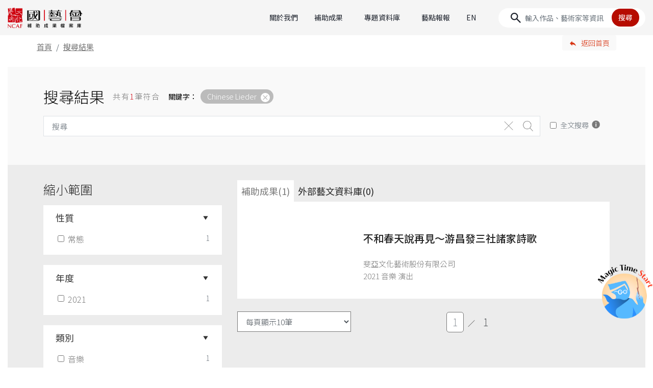

--- FILE ---
content_type: text/html;charset=UTF-8
request_url: https://archive.ncafroc.org.tw/result/search/list?resultKeyword=Chinese%20Lieder
body_size: 8759
content:



<!DOCTYPE html PUBLIC "-//W3C//DTD XHTML 1.0 Transitional//EN" "http://www.w3.org/TR/xhtml1/DTD/xhtml1-transitional.dtd">
<html xmlns="http://www.w3.org/1999/xhtml">
<head>
    <!-- Google tag (gtag.js) -->
    <script async src="https://www.googletagmanager.com/gtag/js?id=G-FR6T1B6GW5"></script>
    <script>
        window.dataLayer = window.dataLayer || [];
        function gtag(){dataLayer.push(arguments);}
        gtag('js', new Date());

        gtag('config', 'G-FR6T1B6GW5');
    </script>

    <meta http-equiv="Content-Type" content="text/html; charset=UTF-8"/>
    <title>搜尋結果｜國藝會補助成果檔案庫</title>
    <meta charset="utf-8">
    <meta name="viewport" content="width=device-width, initial-scale=1, shrink-to-fit=no">
    <meta property="og:type" content="website" />
    <link rel="icon" type="image/png" sizes="32x32" href="/images/favicon-32x32.png">
    <link rel="icon" type="image/png" sizes="16x16" href="/images/favicon-16x16.png">
    <!-- CSS  -->
    <link href="https://fonts.googleapis.com/icon?family=Material+Icons" rel="stylesheet">
    <link href="/css/bootstrap-4.1.3.min.css" type="text/css" rel="stylesheet" />
    <link href="/css/result-custom.css" type="text/css" rel="stylesheet" />
    <link href="/css/extend.css" type="text/css" rel="stylesheet" />

    <script src="/js/jquery-2.1.1.min.js"></script>
    <script src="/bootstrap/js/popper.min.js"></script>
    <script src="/bootstrap/js/bootstrap-4.1.3.min.js"></script>
    <script src="/bootstrap/js/holder.min.js"></script>

    
    
    <meta name="description" content="">
    <meta property="og:title" content="搜尋結果｜國藝會補助成果檔案庫" />
    <meta property="og:image" content="https://archive.ncafroc.org.tw/images/ncaf_share.jpg"/>
    <meta property="og:url" content="https://archive.ncafroc.org.tw/result/search/list?resultKeyword=Chinese%20Lieder" />

    <style>
        em {color: #d20f1b;font-style: normal;}
    </style>

</head>
<body class="rec">

<nav class="navbar navbar-expand-lg sticky-top">
    <a href="/" title="國藝會補助成果檔案庫首頁" class="navbar-brand" tabindex="1">
        <img src="/images/2024-index/logo-ncaf@2x.png" class="img-fluid" alt="國藝會補助成果檔案庫">
    </a>
    <button class="navbar-toggler" type="button" data-toggle="collapse" data-target="#navbarCollapse"
            aria-controls="navbarCollapse" aria-expanded="false" aria-label="Toggle navigation">
        <span class="navbar-toggler-icon"></span>
    </button>
    <div class="collapse navbar-collapse" id="navbarCollapse">
        <ul class="navbar-nav ml-auto">
            <div class="nav-item">
                <a class="nav-link" href="/about">關於我們</a>
            </div>
            <div class="nav-item dropdown">
                <a class="nav-link dropdown-toggle" href="#" role="button" data-toggle="dropdown" aria-expanded="false">補助成果</a>
                <div class="dropdown-menu" id="dropMenu1">
                    <div class="dropdown-group" id="dropgroup1">
                        <div class="square-head dropdown-cate py-2"><a href="/result/regular/list" style="color: var(--c-red);">常態補助成果</a></div>
                        <div class="d-grid">
                            
                                
                                    <a class="dropdown-item" href="/result/regular/literature/list">文學</a>
                                
                            
                                
                                    <a class="dropdown-item" href="/result/regular/visual_arts/list">視覺藝術</a>
                                
                            
                                
                                    <a class="dropdown-item" href="/result/regular/music/list">音樂</a>
                                
                            
                                
                                    <a class="dropdown-item" href="/result/regular/dance/list">舞蹈</a>
                                
                            
                                
                                    <a class="dropdown-item" href="/result/regular/theater/list">戲劇(曲)</a>
                                
                            
                                
                                    <a class="dropdown-item" href="/result/regular/cultural_heritage_preservation/list">文化資產</a>
                                
                            
                                
                                    <a class="dropdown-item" href="/result/regular/audiovisual_media/list">視聽媒體藝術</a>
                                
                            
                                
                                    <a class="dropdown-item" href="/result/regular/arts_environment_and_development/list">藝文環境與發展</a>
                                
                            
                                
                                    <a class="dropdown-item" href="/result/regular/art_advances/list">多元藝術</a>
                                
                            
                        </div>
                    </div>
                    <div class="dropdown-divider my-lg-3 my-2"></div>
                    <div class="dropdown-group" id="dropgroup2">
                        <div class="square-head dropdown-cate py-2"><a href="/result/project/list" style="color: var(--c-red);">專案補助成果</a></div>
                        <div class="d-grid">
                            
                            
                                
                                    
                                        <a class="dropdown-item" href="/result/project/creative_documentary_film/list">紀錄片創作專案</a>
                                    
                                    
                                
                            
                                
                                    
                                        <a class="dropdown-item" href="/result/project/novel_writing_and_publishing/list">長篇小說創作發表專案</a>
                                    
                                    
                                
                            
                                
                                    
                                        <a class="dropdown-item" href="/result/project/national_languages_writing/list">母語文學創作發表專案</a>
                                    
                                    
                                
                            
                                
                                    
                                        <a class="dropdown-item" href="/result/project/performing_arts_critics/list">表演藝術評論人專案</a>
                                    
                                    
                                
                            
                                
                                    
                                    
                                
                            
                                
                                    
                                        <a class="dropdown-item" href="/result/project/writing_phenomena_visual_arts_criticism/list">現象書寫-視覺藝評專案</a>
                                    
                                    
                                
                            
                                
                                    
                                        <a class="dropdown-item" href="/result/project/writing_taiwan/list">臺灣書寫專案</a>
                                    
                                    
                                
                            
                                
                                    
                                        <a class="dropdown-item" href="/result/project/curators_incubator/list">策展人培力@美術館專案</a>
                                    
                                    
                                
                            
                                
                                    
                                        <a class="dropdown-item" href="/result/project/production_grants_to_independent_curators_in_visual_arts/list">視覺藝術策展專案</a>
                                    
                                    
                                
                            
                                
                                    
                                        <a class="dropdown-item" href="/result/project/Max-Q_Innovation_Art/list">跨域創新藝術專案</a>
                                    
                                    
                                
                            
                                
                                    
                                    
                                
                            
                                
                                    
                                        <a class="dropdown-item" href="/result/project/performing_arts_abroad/list">表演藝術國際發展專案</a>
                                    
                                    
                                
                            
                                
                                    
                                        <a class="dropdown-item" href="/result/project/overseas_arts_travel/list">海外藝遊專案</a>
                                    
                                    
                                
                            
                                
                                    
                                        <a class="dropdown-item" href="/result/project/young_star_new_vision_in_performing_arts/list">表演藝術新人新視野創作專案</a>
                                    
                                    
                                
                            
                                
                                    
                                        <a class="dropdown-item" href="/result/project/inclusive_arts/list">共融藝術專案</a>
                                    
                                    
                                
                            
                                
                                    
                                        <a class="dropdown-item" href="/result/project/act_for_the_future/list">藝術未來行動專案</a>
                                    
                                    
                                
                            
                                
                                    
                                    
                                
                            
                                
                                    
                                    
                                
                            
                                
                                    
                                    
                                
                            
                                
                                    
                                    
                                
                            
                                
                                    
                                    
                                
                            
                                
                                    
                                    
                                
                            
                                
                                    
                                    
                                
                            
                                
                                    
                                    
                                
                            
                                
                                    
                                    
                                
                            
                                
                                    
                                    
                                
                            
                                
                                    
                                    
                                
                            
                                
                                    
                                    
                                
                            
                                
                                    
                                    
                                
                            
                            <a class="dropdown-item more" id="projectMoreBtn" href="#">More</a>
                            
                                
                            
                                
                            
                                
                            
                                
                            
                                <a class="dropdown-item project-close" href="/result/project/malaysian_chinese_novel_writing_and_publishing/list" style="display:none;">馬華長篇小說創作發表專案</a>
                            
                                
                            
                                
                            
                                
                            
                                
                            
                                
                            
                                <a class="dropdown-item project-close" href="/result/project/the_rainbow_initiative/list" style="display:none;">跨域合創計畫補助專案</a>
                            
                                
                            
                                
                            
                                
                            
                                
                            
                                
                            
                                <a class="dropdown-item project-close" href="/result/project/international_cultural_exchange_beyond_covid-19/list" style="display:none;">國際交流超疫計畫</a>
                            
                                <a class="dropdown-item project-close" href="/result/project/essence_of_traditional_theater_revisited_and_enhanced/list" style="display:none;">傳統戲曲精華再現暨精進計畫</a>
                            
                                <a class="dropdown-item project-close" href="/result/project/taiwan_documentary_filmmakers_international_development/list" style="display:none;">紀錄片導演國際發展專案</a>
                            
                                <a class="dropdown-item project-close" href="/result/project/glove_puppetry_production_and_presentation/list" style="display:none;">布袋戲製作及發表專案</a>
                            
                                <a class="dropdown-item project-close" href="/result/project/tung_ho_steel_artists_in_residence/list" style="display:none;">東鋼藝術家駐廠創作專案</a>
                            
                                <a class="dropdown-item project-close" href="/result/project/taiwan_arts_and_culture_criticism/list" style="display:none;">台灣藝文評論徵選專案</a>
                            
                                <a class="dropdown-item project-close" href="/result/project/arts_management_professional_advanced_training_abroad/list" style="display:none;">藝術經理人出國進修專案</a>
                            
                                <a class="dropdown-item project-close" href="/result/project/learning_through_arts/list" style="display:none;">藝教於樂專案</a>
                            
                                <a class="dropdown-item project-close" href="/result/project/pursuit_of_excellence_in_performing_arts/list" style="display:none;">表演藝術追求卓越專案</a>
                            
                                <a class="dropdown-item project-close" href="/result/project/taiwanese_opera_production/list" style="display:none;">歌仔戲製作及發表專案</a>
                            
                                <a class="dropdown-item project-close" href="/result/project/performing_arts_marketing/list" style="display:none;">表演藝術行銷平台專案</a>
                            
                                <a class="dropdown-item project-close" href="/result/project/audiovisual-media_art/list" style="display:none;">視聽媒體藝術專案</a>
                            
                                <a class="dropdown-item project-close" href="/result/project/creative_writing_poem/list" style="display:none;">長詩創作發表專案</a>
                            
                        </div>
                    </div>
                    <div class="dropdown-divider my-lg-3 my-2"></div>
                    <div class="dropdown-group" id="dropgroup3">
                        <div class="square-head dropdown-cate py-2"><a href="/result/international_cultural_exchange/list" style="color: var(--c-red);">國際文化交流 ( 出國 )</a></div>
                    </div>
                </div>
            </div>
            <div class="nav-item dropdown">
                <a class="nav-link dropdown-toggle" href="#" role="button" data-toggle="dropdown" aria-expanded="false">專題資料庫</a>
                <div class="dropdown-menu" id="dropMenu2">
                    <div class="dropdown-group" id="dropgroup4">
                        <div class="square-head dropdown-cate py-2"><a href="/topic/index" style="color: var(--c-red);">專題資料庫</a></div>
                        <div class="d-grid">
                            
                                <a class="dropdown-item" href="https://archive.ncafroc.org.tw/curation">視覺藝術策展專題</a>
                            
                                <a class="dropdown-item" href="https://archive.ncafroc.org.tw/dance">當代舞蹈專題</a>
                            
                                <a class="dropdown-item" href="https://archive.ncafroc.org.tw/moderndrama">現代戲劇專題</a>
                            
                                <a class="dropdown-item" href="https://archive.ncafroc.org.tw/artcase">藝術個案採集專區</a>
                            
                                <a class="dropdown-item" href="https://archive.ncafroc.org.tw/culturalexchange">國際文化交流專題</a>
                            
                                <a class="dropdown-item" href="https://archive.ncafroc.org.tw/novel">長篇小說專題</a>
                            
                                <a class="dropdown-item" href="https://archive.ncafroc.org.tw/composer">國人作曲專題</a>
                            
                                <a class="dropdown-item" href="https://archive.ncafroc.org.tw/youngstar/index.html">新人新視野專題</a>
                            
                        </div>
                    </div>
                </div>
            </div>
            <div class="nav-item">
                <a class="nav-link" href="/hot/list/0">藝點報報</a>
            </div>
            <div class="nav-item">
                <a class="nav-link" href="/en">EN</a>
            </div>
        </ul>
        <form id="keywordForm" class="form-inline form-search" method="post">
            <input type="hidden" name="keyword" value=""/>
            <input type="hidden" name="globalSearch" value=""/>
            <input id="searchKeyword" class="form-control" type="text" placeholder="輸入作品、藝術家等資訊" aria-label="Search">
            <button id="keywordSearchBtn" type="button" class="btn">搜尋</button>
        </form>
    </div>
</nav>

<div class="container-fluid header-bot">
    <div class="layoutgrid">
        <div class="row">
            <div class="col">
                <ol class="breadcrumb">
                    <li class="breadcrumb-item"><a href="/">首頁</a></li>
                    <li class="breadcrumb-item active">搜尋結果</li>
                </ol>
            </div>
            <div class="col-4 col-sm-2">
                <a href="/" class="btn btn-back-result" role="button">返回首頁</a>
            </div>
        </div>
    </div>
</div>

<main class="resultMain" role="main">
    <div class="section section-resultHead fluidLayout">
        <div class="container">
            <div class="layoutgrid">
                <div class="head d-flex justify-content-start">
                    <h1>搜尋結果</h1>
                    <p>共有<em id="resultTotal">1</em>筆符合<em></em></p>

                    
                    
                        <div class="tags" id="keywordTags">
                            <span style="margin-left: 0;" id="keywordDesc">關鍵字：</span>
                            <a href="javascript:void(0)" class="tag" data-type="keyword" data-value="Chinese Lieder"><span>Chinese Lieder</span></a>
                        </div>
                    
                </div>
                <div class="row">
                    <div class="col-12 inline-pcSearch">
                        <form class="form-inline form-search">
                            <input id="globalKeyword" class="form-control mr-auto" type="text" placeholder="搜尋" value="" aria-label="Search">
                            <input id="globalCleanBtn" type="button" value="" class="btn-delete"/>
                            <input id="globalSearchBtn" type="button" value="" class="btn-search"/>
                        </form>
                        <div class="search-help">
                            <div class="form-check d-inline-block">
                                <label class="mb-0"><input class="form-check-input globalCheckbox" type="checkbox" >全文搜尋</label>
                                <div class="icon-i tooltipIcon" tabindex="0" data-toggle="popover" data-placement="right" title="" data-original-title="補助成果的搜尋範圍除「計畫名稱」、「獲補助者」外，提供包含「成果摘要」欄位的搜尋。並提供外部藝文資料庫的搜尋。"></div>
                            </div>
                            <div class="btn-wrap d-inline-block d-md-none float-right">
                                <a href="javascript:void(0)" class="btn btn-show-advance">進階搜尋</a>
                            </div>
                        </div>
                    </div>
                </div>
            </div>
        </div>
    </div>
    <form id="form" action="/result/search/list" method="post">
        <input id="page" name="page" type="hidden" value="0"/>
        <input id="size" name="size" type="hidden" value="10"/>
        <input id="keyword" name="keyword" type="hidden" value=""/>
        <input id="globalSearch" name="globalSearch" type="hidden" value=""/>
        <input id="resultKeyword" name="resultKeyword" type="hidden" value="Chinese Lieder"/>
        <div class="section section-result-wrap fluidLayout">
            <div class="container">
                <div class="layoutgrid">
                    <div class="row">
                        <div class="col-12 col-md-4 col-sidebar" style="">

                            <div class="wrap">
                                <div class="title">縮小範圍</div>
                                <div class="filter">

                                    <!--性質-->
                                    <div class="block">
                                        <div class="block-header">
                                            <div class="title" data-toggle="collapse" data-target="#collapseType" aria-expanded="true" aria-controls="collapsType">性質</div>
                                        </div>
                                        <div id="collapseType" class="collapse show" data-parent="#accordion">
                                            <div class="block-body">
                                                
                                                    <div class="f-item">
                                                        <label>
                                                            <input id="property1" name="property" class="form-check-input" data-type="property" type="checkbox" value="regular"/><input type="hidden" name="_property" value="on"/>常態
                                                            
                                                        </label>
                                                        <span>1</span>
                                                    </div>
                                                
                                            </div>
                                        </div>
                                    </div>

                                    <!--年度-->
                                    <div class="block">
                                        <div class="block-header">
                                            <div class="title" data-toggle="collapse" data-target="#collapseYear" aria-expanded="true" aria-controls="collapseYear">年度</div>
                                        </div>
                                        <div id="collapseYear" class="collapse show" data-parent="#accordion">
                                            
                                                <div class="block-body">
                                                    
                                                        
                                                        <div class="f-item">
                                                            <label><input id="year1" name="year" class="form-check-input" data-type="year" type="checkbox" value="2021"/><input type="hidden" name="_year" value="on"/>2021</label>
                                                            <span>1</span>
                                                        </div>
                                                    
                                                    
                                                </div>
                                            
                                            
                                        </div>
                                    </div>

                                    <!--類別-->
                                    <div class="block">
                                        <div class="block-header">
                                            <div class="title" data-toggle="collapse" data-target="#collapseTopic" aria-expanded="true" aria-controls="collapseTopic">
                                                類別
                                            </div>
                                        </div>
                                        <div id="collapseTopic" class="collapse show" data-parent="#accordion">
                                            
                                                <div class="block-body">
                                                    
                                                        
                                                        
                                                        <div class="f-item">
                                                            <label><input id="categoryId1" name="categoryId" class="form-check-input" data-type="topic" type="checkbox" value="a525c40f8d7a4dacb57880efa9bbcfcc"/><input type="hidden" name="_categoryId" value="on"/>音樂</label>
                                                            <span>1</span>
                                                        </div>
                                                    
                                                    
                                                </div>
                                            
                                            
                                        </div>
                                    </div>

                                    <!--項目-->
                                    <div class="block">
                                        <div class="block-header">
                                            <div class="title" data-toggle="collapse" data-target="#collapseItem" aria-expanded="true" aria-controls="collapseItem">項目</div>
                                        </div>
                                        <div id="collapseItem" class="collapse show" data-parent="#accordion">
                                            
                                                <div class="block-body">
                                                    
                                                        
                                                        
                                                            <div class="f-item">
                                                                <label><input id="itemId1" name="itemId" class="form-check-input" data-type="item" type="checkbox" value="50a862552a5c49afa256addf0dc08888"/><input type="hidden" name="_itemId" value="on"/>演出</label>
                                                                <span>1</span>
                                                            </div>
                                                        
                                                    
                                                    
                                                </div>
                                            
                                            
                                        </div>
                                    </div>
                                </div>

                                <div class="wrap">
                                    <div class="title">排序</div>
                                    <div class="order">
                                        <select id="searchOrder" name="searchOrder" class="form-control m-bot15">
                                            <option value="year-desc" selected="selected">最近的年度在前</option>
                                            <option value="year-asc">最近的年度在後</option>
                                        </select>
                                    </div>
                                </div>

                                <div class="wrap">
                                    <div class="row row-bot">
                                        <div class="col-6 col-md">
                                            <a id="exportBtn" href="javascript:void(0)" class="btn btn-save btn-lg" role="button"><span></span>另存本頁查詢結果</a>
                                        </div>
                                    </div>
                                </div>

                            </div>
                        </div>
                        <div id="resultList" class="col-12 col-md-8 col-result">
                            <!--列表-->
                            <ul class="nav nav-tabs" id="searchTab" role="tablist">
                                <li class="nav-item">
                                    <a class="nav-link tab-title active" id="result-tab" data-type="result" data-toggle="tab" href="#resultTab" role="tab" aria-selected="true" data-total="1">補助成果(1)</a>
                                </li>
                                <li class="nav-item">
                                    <a href="javascript:searchOutside()" class="nav-link tab-title" id="outside-tab">外部藝文資料庫(0)</a>
                                </li>
                            </ul>
                            <div class="tab-content" id="searchTabContent">
                                <div class="tab-pane fade show active" id="resultTab" role="tabpanel">
                                    
                                    
                                        <div class="media">
                                            <a href="/result?id=f4ec4c877f2a42c7833297c5905d3290">
                                                <div class="media-thumb">
                                                    <div class="bg-holder" style="background-image:url('https://img.youtube.com/vi/rTHdxdolQ5Q/0.jpg');"></div>
                                                </div>
                                                <div class="media-body">
                                                    <h5>不和春天說再見～游昌發三社諸家詩歌</h5>
                                                    <div></div>

                                                    <div class="author">斐亞文化藝術股份有限公司</div>
                                                    
                                                    
                                                        
                                                        
                                                    
                                                    <p>2021 音樂  演出</p>
                                                </div>
                                            </a>
                                        </div>
                                    
                                </div>
                            </div>
                            
                                <div id="resultPageDiv" class="row row-bot">
                                    <div class="col-12 col-md-4">
                                        <select class="form-control pageSize">
                                            <option value="10" selected>每頁顯示10筆</option>
                                            <option value="20" >每頁顯示20筆</option>
                                            <option value="50" >每頁顯示50筆</option>
                                        </select>
                                    </div>
                                    <div class="col-12 col-md-8 page-content">
                                        <nav aria-label="Page navigation">
                                            <ul class="pagination justify-content-center">
                                                <li class="page-item page-prv" data-type="result" style="display: none;">
                                                    <a class="page-link" href="javascript:void(0)" aria-label="Previous">
                                                        <span class="sr-only">Previous</span>
                                                    </a>
                                                </li>
                                                <li class="page-item active"><input type="text" data-type="result" class="form-control page-go" placeholder="1"></li>
                                                <li class="page-item"><a class="page-link goto" data-type="result" href="javascript:void(0)">1</a></li>
                                                <li class="page-item page-next" data-type="result">
                                                    <a class="page-link" href="javascript:void(0)" aria-label="Next" style="display: none;">
                                                        <span class="sr-only">Next</span>
                                                    </a>
                                                </li>
                                            </ul>
                                        </nav>
                                    </div>
                                </div>
                            
                        </div>
                    </div>
                </div>
            </div>
        </div>
    </form>
    <!-- /.container -->
</main>
<form id="searchForm" action="/result/search/list" method="post">
    <input id="keyword" name="keyword" type="hidden" value=""/>
    <input id="globalSearch" name="globalSearch" type="hidden" value=""/>
    <input id="resultKeyword" name="resultKeyword" type="hidden" value="Chinese Lieder"/>
    
        
    
        
    
        
    

    <!-- Modal -->
    <div class="modal fade modal-filter" id="modal-year" tabindex="-1" role="dialog" aria-hidden="true" aria-descriptby="選擇年度">
        <div class="modal-dialog modal-dialog-centered modal-lg" role="document">
            <div class="modal-content">
                <div class="modal-header">
                    <h5 class="modal-title">選擇年度</h5>
                    <button type="button" class="close" data-dismiss="modal" aria-label="Close">
                    </button>
                </div>
                <div class="modal-body">
                    <div class="block-body">
                        <div class="container-fluid">
                            <div class="row">
                                
                                    <div class="f-item col-12 col-md-6">
                                        
                                        
                                        <label><input type="checkbox" name="year" class="form-check-input" value="2021" data-type="collapseYear" >2021</label>
                                        <span>1</span>
                                    </div>
                                
                            </div>
                        </div>
                    </div>
                </div>
                <div class="modal-footer">
                    <button type="button" class="btn btn-primary btn-lg confirm" data-type="year" data-dismiss="modal">確認</button>
                </div>
            </div>
        </div>
    </div>

    <!-- Modal -->
    <div class="modal fade modal-filter" id="modal-topic" tabindex="-1" role="dialog" aria-hidden="true" aria-descriptby="選擇類別">
        <div class="modal-dialog modal-dialog-centered modal-lg" role="document">
            <div class="modal-content">
                <div class="modal-header">
                    <h5 class="modal-title">選擇類別</h5>
                    <button type="button" class="close" data-dismiss="modal" aria-label="Close">
                    </button>
                </div>
                <div class="modal-body">
                    <div class="block-body">
                        <div class="container-fluid">
                            <div class="row">
                                
                                    
                                    <div class="f-item col-12">
                                        
                                        
                                        <label><input type="checkbox" name="categoryId" class="form-check-input" value="a525c40f8d7a4dacb57880efa9bbcfcc" data-type="collapseTopic" >音樂</label>
                                        <span>1</span>
                                    </div>
                                
                            </div>
                        </div>
                    </div>
                </div>
                <div class="modal-footer">
                    <button type="button" class="btn btn-primary btn-lg confirm" data-type="category" data-dismiss="modal">確認</button>
                </div>
            </div>
        </div>
    </div>

    <!-- Modal -->
    <div class="modal fade modal-filter" id="modal-item" tabindex="-1" role="dialog" aria-hidden="true" aria-descriptby="選擇項目">
        <div class="modal-dialog modal-dialog-centered modal-lg" role="document">
            <div class="modal-content">
                <div class="modal-header">
                    <h5 class="modal-title">選擇項目</h5>
                    <button type="button" class="close" data-dismiss="modal" aria-label="Close">
                    </button>
                </div>
                <div class="modal-body">
                    <div class="block-body">
                        <div class="container-fluid">
                            <div class="row">
                                
                                    
                                        <div class="f-item col-12">
                                            
                                            
                                            <label><input type="checkbox" name="itemId" class="form-check-input" value="50a862552a5c49afa256addf0dc08888" data-type="collapseItem" >演出</label>
                                            <span>1</span>
                                        </div>
                                    
                                
                            </div>
                        </div>
                    </div>
                </div>
                <div class="modal-footer">
                    <button type="button" class="btn btn-primary btn-lg confirm" data-type="item" data-dismiss="modal">確認</button>
                </div>
            </div>
        </div>
    </div>
    <input id="page" name="page" type="hidden" value="0"/>
    <input id="size" name="size" type="hidden" value="10"/>
    <input id="main" name="main" type="hidden" value=""/>
    <input id="searchOrder" name="searchOrder" type="hidden" value="year-desc"/>
</form>

<form id="outsideForm" action="/result/search/outside" method="post">
    <input type="hidden" name="page" value="0">
    <input type="hidden" name="size" value="10">
    <input type="hidden" name="keyword" value="">
    <input type="hidden" name="globalSearch" value="">
</form>

<form id="exportForm" action="/result/export" method="post">
    <input id="page" name="page" type="hidden" value="0"/>
    <input id="size" name="size" type="hidden" value="10"/>
    <input id="searchOrder" name="searchOrder" type="hidden" value="year-desc"/>
    <input id="keyword" name="keyword" type="hidden" value=""/>
    <input id="globalSearch" name="globalSearch" type="hidden" value=""/>
    <input id="resultKeyword" name="resultKeyword" type="hidden" value="Chinese Lieder"/>
    
    
    
    
</form>

<link href="/css/jquery.nailthumb.1.1.css" type="text/css" rel="stylesheet" />
<script src="/js/jquery.nailthumb.1.1.min.js"></script>
<script src="/js/loadingoverlay.js"></script>
<script type="text/javascript">
    $(document).ready(function() {
        //Thumbnail
        jQuery('.thumb').nailthumb({
            preload: false
        });

        // tooltip
        $('[data-toggle="popover"]').popover({
            trigger: "hover",
            placement: "right"
        });

        
        $('.btn-show-advance').click(function () {
            $(this).toggleClass('active');
            $(".col-sidebar").addClass('active');
            $(".col-sidebar").animate({
                height: "toggle"
            }, 500, function () {
            });
        });

        
        $("#form input[name=property]").click(function () {
            var property = $(this).val();
            if ($(this).is(':checked')) {
                $("#searchForm").append('<input type="hidden" name="property" value="' + $(this).val() + '"/>');
            } else {
                $("#searchForm input[name=property]").each(function () {
                    if (property == $(this).val()) {
                        $(this).remove();
                    }
                });
            }
            $("#searchForm #page").val(0);
            if ("" == $("#searchForm #main").val()) {
                $("#searchForm #main").val("property");
            }
            doSearch();
        });

        
        $("#form input[name=year]").click(function () {
            $('#searchForm input[name=year][value=' + $(this).val() + ']').prop('checked', $(this).is(':checked'));
            $("#searchForm #page").val(0);
            if ("" == $("#searchForm #main").val()) {
                $("#searchForm #main").val("year");
            }
            doSearch();
        });

        
        $("#form input[name=categoryId]").click(function () {
            $('#searchForm input[name=categoryId][value=' + $(this).val() + ']').prop('checked', $(this).is(':checked'));
            $("#searchForm #page").val(0);
            if ("" == $("#searchForm #main").val()) {
                $("#searchForm #main").val("category");
            }
            doSearch();
        });

        
        $("#form input[name=itemId]").click(function () {
            $('#searchForm input[name=itemId][value=' + $(this).val() + ']').prop('checked', $(this).is(':checked'));
            $("#searchForm #page").val(0);
            if ("" == $("#searchForm #main").val()) {
                $("#searchForm #main").val("item");
            }
            doSearch();
        });

        $("#searchForm .confirm").click(function() {
            $("#searchForm #page").val(0);
            if ("" == $("#searchForm #main").val()) {
                $("#searchForm #main").val($(this).data("type"));
            }
            doSearch();
        });

        
        $("#form #searchOrder").change(function () {
            $("#searchForm input[name=searchOrder]").val($("#form #searchOrder").val());
            $("#searchForm #page").val(0);
            doSearch();
        });

        
        $(".pageSize").change(function() {
            var size = $(this).val();
            $("#searchForm #page").val(0);
            $("#searchForm #size").val(size);
            doSearch();
        });

        $(".page-prv").click(function () {
            var page = parseInt($("#form #page").val(), 10) - 1;
            $("#searchForm #page").val(page);
            doSearch();
        });

        $(".page-next").click(function () {
            var page = parseInt($("form #page").val(), 10) + 1;
            $("#searchForm #page").val(page);
            doSearch();
        });

        $(".goto").click(function () {
            var page = parseInt($(this).text(), 10) - 1;
            $("#searchForm #page").val(page);
            doSearch();
        });

        $(document).on("keypress", ".page-go", function (e) {
            if (e.which == 13) {
                var total = 1;
                var page = parseInt($(this).val(), 10) - 1;
                if (page > total - 1) {
                    page = total - 1;
                }
                if (page < 0) {
                    page = 0;
                }
                $("#searchForm #page").val(page);
                doSearch();
                return false;
            }
        });

        
        $("#exportBtn").click(function () {
            $("#exportForm").submit();
        });

        
        $("#keywordTags a").click(function () {
            $("#searchForm input[name=keyword]").val("");
            $("#searchForm input[name=resultKeyword]").val("");
            $("#searchForm #page").val(0);
            $(this).remove();
            doSearch();
        });

        
        $("#searchTags a").click(function () {
            var obj = $(this);
            if ("property" == obj.data("type")) {
                $("#searchForm input[name=property]").remove();
            } else {
                $("#modal-" + obj.data("type") + " input:checkbox").each(function () {
                    if ($(this).val() == obj.data("value")) {
                        $(this).prop("checked", obj.is(":checked"));
                    }
                });
            }
            $("#searchForm #page").val(0);
            $(this).remove();
            doSearch();
        });

        $("#globalCleanBtn").click(function() {
            $("#globalKeyword").val("");
        });

        $("#globalSearchBtn").click(function() {
            $("#searchForm input[name=keyword]").val($("#globalKeyword").val());
            $("#searchForm input[name=globalSearch]").val($(".globalCheckbox:checked").length > 0 ? 'Y' : '');
            $("#searchForm input[name=resultKeyword]").val("");
            doSearch();
        });

        $("#globalKeyword").keypress(function (e) {
            if (e.which == 13) {
                e.preventDefault();
                $("#searchForm input[name=keyword]").val($(this).val());
                $("#searchForm input[name=globalSearch]").val($(".globalCheckbox:checked").length > 0 ? 'Y' : '');
                $("#searchForm input[name=resultKeyword]").val("");
                doSearch();
            }
        });

        $(".globalCheckbox").click(function() {
            $("#searchForm #globalSearch").val($(this).prop("checked") ? 'Y' : '');
            $("#searchForm #keyword").val($("#globalKeyword").val());
            $('#searchForm input[name=property]').remove();
            $('#searchForm :checkbox').prop('checked', false);
            doSearch();
        });
    });

    function changeCategory(path) {
        showOverlay();
        document.location.href = "/result/search/" + path + "/list";
    }

    function doSearch() {
        showOverlay();
        if ($("#searchForm input[name=property]").length == 0 && $("#searchForm input[name=year]:checked").length == 0 &&
                $("#searchForm input[name=categoryId]:checked").length == 0 && $("#searchForm input[name=itemId]:checked").length == 0) {
            $("#searchForm #main").val("");
        }
        $("#searchForm input[type=hidden]").each(function () {
            if ($(this).val() == "") {
                $(this).remove();
            }
            if ($(this).attr("name") == "page" && $(this).val() == "0") {
                $(this).remove();
            }
            if ($(this).attr("name") == "size" && $(this).val() == "10") {
                $(this).remove();
            }
            if ($(this).attr("name") == "searchOrder" && $(this).val() == "year-desc") {
                $(this).remove();
            }
        });
        document.location.href = "/result/search/list" + ($("#searchForm input[type=hidden]").length > 0 || $("#searchForm input[type=checkbox]:checked").length > 0 ? '?' : '') + $("#searchForm").serialize();
    }

    function searchOutside() {
        showOverlay();
        $("#searchForm #page").val(0);
        $("#outsideForm input[type=hidden]").each(function () {
            if ($(this).val() == "") {
                $(this).remove();
            }
            if ($(this).attr("name") == "page" && $(this).val() == "0") {
                $(this).remove();
            }
            if ($(this).attr("name") == "size" && $(this).val() == "10") {
                $(this).remove();
            }
        });
        document.location.href = "/result/search/outside" + ($("#outsideForm input[type=hidden]").length > 0 ? '?' : '') + $("#outsideForm").serialize();
    }

    function showOverlay() {
        $.LoadingOverlay("show", {
            background: "rgba(51, 51, 51, 0.9)",
            imageColor: "#fff"
        });
    }
</script>


<!-- FOOTER -->
<footer>
    <div class="layout">
        <div class="container-fluid">
            <div class="row">
                <div class="col-12 d-flex">
                    <div class="footer-left d-flex">
                        <a href=https://www.ncafroc.org.tw/" class="footer-brand" target="_blank">
                            <img class="img-fluid" src="/images/2024-index/ncaf_logo30_r.png">
                        </a>
                        <div class="footer-left-social d-flex">
                            <a href="https://www.facebook.com/ncafroc/" target="_blank">
                                <img class="img-fluid" src="/images/2024-index/icon/icon-facebook-circle.svg">
                            </a>
                            <a href="https://www.youtube.com/playlist?list=PLUAJuh-YwFr2l9fCn1FfIn4g1oJGMD4sY" target="_blank">
                                <img class="img-fluid" src="/images/2024-index/icon/icon-youtube-cirlce.svg">
                            </a>
                        </div>
                    </div>
                    <div class="footer-right flex-grow-1 text-md-right">
                        <div class="list mb-md-3">
                            <ul class="d-flex justify-content-md-end">
                                <li class="mb-0">
                                    <a class="h5 px-md-3 py-md-2" href="/borrow/about" target="_self" title="補助成果借閱">補助成果借閱</a>
                                </li>
                                <li class="mb-0">
                                    <a class="h5 px-md-3 py-md-2" href="/website_policy" target="_self" title="網站聲明">網站聲明</a>
                                </li>
                                <li class="mb-0">
                                    <a class="h5 px-md-3 py-md-2" href="/contact" target="_self" title="聯絡我們">聯絡我們</a>
                                </li>
                            </ul>
                        </div>
                        <p class="text-grey text-md-right mb-0">
                            財團法人國家文化藝術基金會
                            <br>
                            © National Culture and Arts Foundation All Rights Reserved.
                        </p>
                    </div>
                </div>
            </div>
        </div>
    </div>
</footer>

<!--Scroll to Top-->

<a class="btn-top"></a>

<div class="magicTarget">
    <a href="/" title="檔案庫特別企劃" tabindex="1">
        <img class="img-fluid" src="/anniversary/static/common/img/30logo@2x.png">
    </a>
</div>



<script type="text/javascript">
    //Scroll to Top
    var btnTopHide = '.btn-top';

    $(document).on('click', btnTopHide, function(evt) {
        evt.preventDefault();
        $('body,html').animate({
            scrollTop: 0
        }, 500)
    });

    $(window).on('scroll', function() {
        if ($(this).scrollTop() > 200) {
            $(btnTopHide).fadeIn();
            $('.sticky-top').addClass('active');
        } else {
            $(btnTopHide).fadeOut();
            $('.sticky-top').removeClass('active');
        }
    });

    $(document).ready(function () {
        $(".dropdown-menu").on("click", function(e){
            e.stopPropagation();
        });

        $("#projectMoreBtn").click(function() {
            $(this).hide();
            $(".project-close").show();
        });

        $("#announcementDiv button").click(function () {
            $(this).parent().parent().hide();
            $.ajax({
                url: "/announcement/close",
                type: "post"
            });
        });

        $("#searchKeyword").keypress(function (e) {
            if (e.which == 13) {
                e.preventDefault();
                keywordSearch();
            }
        });
        $("#keywordSearchBtn").click(keywordSearch);
    });

    function keywordSearch() {
        document.location.href = "/result/search/list?keyword=" + encodeURI($("#searchKeyword").val());
    }
</script>

</body>
</html>